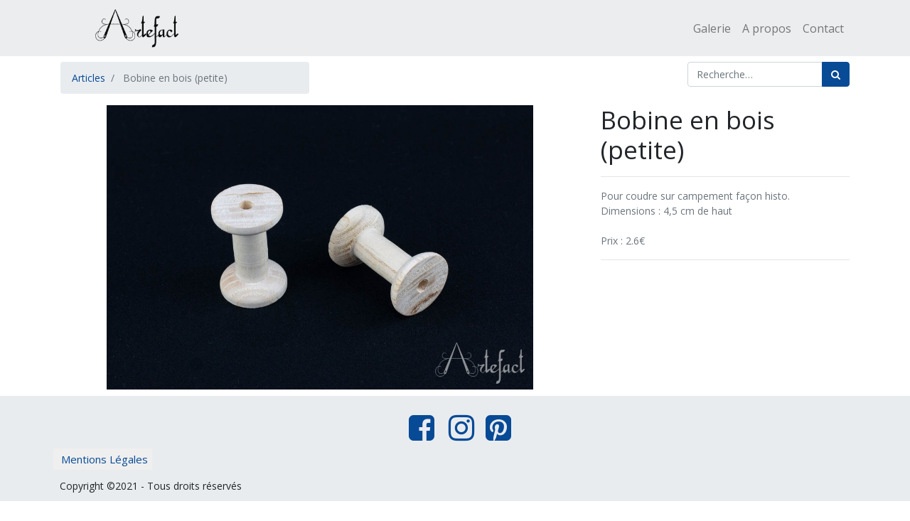

--- FILE ---
content_type: text/html; charset=utf-8
request_url: https://www.artefactcrea.com/shop/product/bobine-en-bois-petite-114
body_size: 5069
content:

  
  
  
  <!DOCTYPE html>
        
        
            
        
    <html lang="fr-BE" data-website-id="1" data-oe-company-name="Artefact">
            
        
            
            
            
            
                
            
        
        
    <head>
                <meta charset="utf-8"/>
                <meta http-equiv="X-UA-Compatible" content="IE=edge,chrome=1"/>
                <meta name="viewport" content="width=device-width, initial-scale=1, user-scalable=no"/>
        <meta name="generator" content="Odoo"/>
        
        
        
            
            
            
        <meta name="description" content="Pour coudre sur campement façon histo.
Dimensions : 4,5 cm de haut

Prix : 2€"/>
        <meta name="keywords" content="bobine, bois, couture, medieval, spool, coil, sewing"/>
        
            
            
            
                
                    
                        <meta property="og:type" content="website"/>
                    
                
                    
                        <meta property="og:title" content="Bobine en bois (petite)"/>
                    
                
                    
                        <meta property="og:site_name" content="Artefact"/>
                    
                
                    
                        <meta property="og:url" content="http://www.artefactcrea.com/shop/product/bobine-en-bois-petite-114"/>
                    
                
                    
                        <meta property="og:image" content="http://artefactcrea.com/web/image/product.template/114/image_1024?unique=93011d2"/>
                    
                
                    
                        <meta property="og:description" content="Pour coudre sur campement façon histo.
Dimensions : 4,5 cm de haut

Prix : 2€"/>
                    
                
            
            
            
                
                    <meta name="twitter:card" content="summary_large_image"/>
                
                    <meta name="twitter:title" content="Bobine en bois (petite)"/>
                
                    <meta name="twitter:image" content="http://artefactcrea.com/web/image/product.template/114/image_1024?unique=93011d2"/>
                
                    <meta name="twitter:description" content="Pour coudre sur campement façon histo.
Dimensions : 4,5 cm de haut

Prix : 2€"/>
                
            
        

        
            
            
        
        <link rel="canonical" href="https://artefactcrea.com/shop/product/bobine-en-bois-petite-114"/>

        <link rel="preconnect" href="https://fonts.gstatic.com/" crossorigin=""/>
    

                <title> Bobine en bois (petite) | Artefact </title>
                <link type="image/x-icon" rel="shortcut icon" href="/web/image/website/1/favicon?unique=6a08f5c"/>
    <link type="text/css" rel="stylesheet" href="/web/content/6861-8857a19/1/web.assets_common.css"/>
    <link type="text/css" rel="stylesheet" href="/web/content/6862-7ef7c73/1/web.assets_frontend.css"/>
        
    
  

                <script id="web.layout.odooscript" type="text/javascript">
                    var odoo = {
                        csrf_token: "fb0adb4e2c2dc69d717f4b96a9209c3eb2894769o",
                        debug: "",
                    };
                </script>
    <script type="text/javascript">
                odoo.session_info = {"is_admin": false, "is_system": false, "is_website_user": true, "user_id": false, "is_frontend": true, "translationURL": "/website/translations", "cache_hashes": {"translations": "3df9e00e5e72a47b376561b42a56efbb29d2af01"}};
            </script>
    <script defer="defer" type="text/javascript" src="/web/content/558-ed746a2/1/web.assets_common_minimal_js.js"></script>
    <script defer="defer" type="text/javascript" src="/web/content/396-3a5eadd/1/web.assets_frontend_minimal_js.js"></script>
    
        
    
    <script defer="defer" type="text/javascript" data-src="/web/content/6864-2baca48/1/web.assets_common_lazy.js"></script>
    <script defer="defer" type="text/javascript" data-src="/web/content/6865-307b532/1/web.assets_frontend_lazy.js"></script>
        
    
  

                
            </head>
            <body class="">
                
        
    
            
        <div id="wrapwrap" class="   ">
      <header id="top" data-anchor="true" data-name="Header" class=" o_affix_enabled">
        <nav class="navbar navbar-expand-md navbar-light bg-light">
                <div class="container">
                    <a href="/" class="navbar-brand logo">
            <span role="img" aria-label="Logo of Artefact" title="Artefact"><img src="/web/image/website/1/logo/Artefact?unique=6a08f5c" class="img img-fluid" alt="Artefact"/></span>
        </a>
    <button type="button" class="navbar-toggler" data-toggle="collapse" data-target="#top_menu_collapse">
                        <span class="navbar-toggler-icon"></span>
                    </button>
                    <div class="collapse navbar-collapse" id="top_menu_collapse">
                        <ul class="nav navbar-nav ml-auto text-right o_menu_loading" id="top_menu">
                            
        
            
    
    <li class="nav-item">
        <a role="menuitem" href="/shop" class="nav-link ">
            <span>Galerie</span>
        </a>
    </li>
    

        
            
    
    <li class="nav-item">
        <a role="menuitem" href="/a-propos" class="nav-link ">
            <span>A propos</span>
        </a>
    </li>
    

        
            
    
    <li class="nav-item">
        <a role="menuitem" href="/contact" class="nav-link ">
            <span>Contact</span>
        </a>
    </li>
    

        
    
            
            <li class="nav-item divider d-none"></li> <li class="nav-item o_wsale_my_cart d-none">
                <a href="/shop/cart" class="nav-link">
                    <i class="fa fa-shopping-cart"></i>
                    Mon Panier <sup class="my_cart_quantity badge badge-primary" data-order-id=""></sup>
                </a>
            </li>
        
                            
                        </ul>
                    </div>
                </div>
            </nav>
        </header>
      <main>
        
            
        
    
    <div itemscope="itemscope" itemtype="http://schema.org/Product" id="wrap" class="js_sale ecom-zoomable zoomodoo-next">
      <section id="product_detail" class="container py-2 oe_website_sale " data-view-track="1">
        <div class="row">
          <div class="col-md-4">
            <ol class="breadcrumb">
              <li class="breadcrumb-item">
                <a href="/shop">Articles</a>
              </li>
              
              <li class="breadcrumb-item active">
                <span>Bobine en bois (petite)</span>
              </li>
            </ol>
          </div>
          <div class="col-md-8">
            <div class="form-inline justify-content-end">
              
        
    <form method="get" class="o_wsale_products_searchbar_form o_wait_lazy_js " action="/shop">
                <div role="search" class="input-group">
        <input type="text" name="search" class="search-query form-control oe_search_box" placeholder="Recherche…" data-limit="5" data-display-description="true" data-display-price="true" data-display-image="true"/>
        <div class="input-group-append">
            <button type="submit" class="btn btn-primary oe_search_button" aria-label="Rechercher" title="Rechercher"><i class="fa fa-search"></i>
            
        </button>
        </div>
    </div>

                <input name="order" type="hidden" class="o_wsale_search_order_by" value=""/>
                
            
            
        
            </form>
        
    
              
        
        <div class="dropdown d-none ml-2">
            
            <a role="button" href="#" class="dropdown-toggle btn btn-secondary" data-toggle="dropdown">
                Liste de prix publique
            </a>
            <div class="dropdown-menu" role="menu">
                
                    <a role="menuitem" class="dropdown-item" href="/shop/change_pricelist/1">
                        <span class="switcher_pricelist" data-pl_id="1">Liste de prix publique</span>
                    </a>
                
            </div>
        </div>
    
            </div>
          </div>
        </div>
        <div class="row">
          <div class="col-md-6 col-xl-8">
            
    
    <div id="o-carousel-product" class="carousel slide" data-ride="carousel" data-interval="0">
        <div class="carousel-outer position-relative">
            <div class="carousel-inner h-100">
                
                    <div class="carousel-item h-100 active">
                        <div class="d-flex align-items-center justify-content-center h-100"><img src="/web/image/product.product/114/image_1024/Bobine%20en%20bois%20%28petite%29?unique=14434b0" itemprop="image" class="img img-fluid product_detail_img mh-100" alt="Bobine en bois (petite)" data-zoom="1" data-zoom-image="/web/image/product.product/114/image_1920/Bobine%20en%20bois%20%28petite%29?unique=14434b0"/></div></div>
                
            </div>
            
            <div class="d-none d-md-block text-center">
                
            </div>
        </div>
    </div>

          </div>
          <div class="col-md-6 col-xl-4" id="product_details">
            <h1 itemprop="name">Bobine en bois (petite)</h1>
            <span itemprop="url" style="display:none;">/shop/product/bobine-en-bois-petite-114</span>
            <form action="/shop/cart/update" method="POST">
              <input type="hidden" name="csrf_token" value="2162891a79394f3db4f615e5c61eea7b9cc17a11o1769128781"/>
              <div class="js_product js_main_product">
                
                  <input type="hidden" class="product_id" name="product_id" value="114"/>
                  <input type="hidden" class="product_template_id" name="product_template_id" value="114"/>
                  
                    <ul class="d-none js_add_cart_variants" data-attribute_exclusions="{'exclusions: []'}"></ul>
                  
                
                <span style="display:none;">
                
      <div itemprop="offers" itemscope="itemscope" itemtype="http://schema.org/Offer" class="product_price mt16">
          <h4 class="oe_price_h4 css_editable_mode_hidden">
              <span data-oe-type="monetary" data-oe-expression="combination_info['list_price']" style="text-decoration: line-through; white-space: nowrap;" class="text-danger oe_default_price d-none"><span class="oe_currency_value">2.60</span> €</span>
              <b data-oe-type="monetary" data-oe-expression="combination_info['price']" class="oe_price" style="white-space: nowrap;"><span class="oe_currency_value">2.60</span> €</b>
              <span itemprop="price" style="display:none;">2.6</span>
              <span itemprop="priceCurrency" style="display:none;">EUR</span>
          </h4>
          <h4 class="css_non_editable_mode_hidden decimal_precision" data-precision="2">
            <span><span class="oe_currency_value">2.15</span> €</span>
          </h4>
      </div>
    
                <p class="css_not_available_msg alert alert-warning">Cette combinaison n'existe pas.</p>
                <a role="button" id="add_to_cart" class="btn btn-primary btn-lg mt16 js_check_product a-submit d-block d-sm-inline-block" href="#"><i class="fa fa-shopping-cart"></i> Ajouter au panier</a>
      <div class="availability_messages o_not_editable"></div>
    
                </span>
                <div id="product_option_block"></div>
              </div>
            </form>
            <hr/>
            <div>
              <p class="text-muted mt-3" placeholder="Une courte description qui apparaîtra également sur les documents.">Pour coudre sur campement façon histo.<br>
Dimensions : 4,5 cm de haut<br>
<br>
Prix : 2.6€</p>
              <div id="product_attributes_simple">
                
                <p class="text-muted">
                  
                  
                </p>
              </div>
            </div>
            <hr/>
            <p class="text-muted"></p>
          </div>
        </div>
      </section>
      
            
        
    </div>
  
      </main>
      <footer id="bottom" data-anchor="true" class="bg-light o_footer">
        <div id="footer" class="oe_structure oe_structure_solo oe_empty">
      <section class="s_picture pt24 pb8 bg-200" data-name="Picture" id="pinterest" data-anchor="true" style="">
        <div class="container">
          <div class="row s_nb_column_fixed">
            <h5 style="text-align: center;">
              <font style="font-size: 18px;">&nbsp; &nbsp; &nbsp; &nbsp; &nbsp; &nbsp; &nbsp; &nbsp; &nbsp; &nbsp; &nbsp; &nbsp; &nbsp; &nbsp; &nbsp; &nbsp; &nbsp; &nbsp; &nbsp; &nbsp; &nbsp; &nbsp; &nbsp; &nbsp; &nbsp; &nbsp; &nbsp; &nbsp; &nbsp; &nbsp; &nbsp; &nbsp; &nbsp; &nbsp; &nbsp; &nbsp; &nbsp; &nbsp; &nbsp; &nbsp; &nbsp; &nbsp; &nbsp; &nbsp; &nbsp; &nbsp; &nbsp; &nbsp; &nbsp; &nbsp; &nbsp;</font>
            </h5>
            <a href="https://www.facebook.com/artefactcostume" target="_blank">
              <span class="fa fa-3x fa-facebook-square" data-original-title="" title="" aria-describedby="tooltip602597" style="text-align: center; "></span>
            </a>
            <a href="https://www.instagram.com/creartefact/" target="_blank" data-original-title="" title="" aria-describedby="tooltip497206">&nbsp; &nbsp;&nbsp;
              <span class="fa fa-3x fa-instagram" data-original-title="" title="" aria-describedby="tooltip904377" style="text-align: center; "></span></a>
            <a href="https://www.pinterest.fr/ArtefactCrea" target="_blank" data-original-title="" title="" aria-describedby="tooltip957224">&nbsp; &nbsp; <span class="fa fa-3x fa-pinterest-square" data-original-title="" title="" aria-describedby="tooltip922371" style="text-align: center; "></span></a>
          </div>
        </div>
      </section>
      <section class="s_picture pb4 pt4 bg-200" data-name="Picture" style="">
        <div class="container">
          <div class="row s_nb_column_fixed">
            <h5 style="text-align: center;">&nbsp;<font style="background-color: rgb(239, 239, 239); font-size: 18px;">&nbsp;<a href="/mentions-legales" target="_blank" data-original-title="" title="" aria-describedby="tooltip117749" style="font-size: 0.9375rem;/* background-color: rgb(248, 249, 250); */text-align: right;display: inline !important;">Mentions Légales</a></font></h5>
          </div>
        </div>
      </section>
      <section class="s_picture pb4 pt4 bg-200" data-name="Picture" style="">
        <div class="container">
          <div class="row s_nb_column_fixed">
            <h5 style="text-align: center;">
              <font style="font-size: 18px;">&nbsp;</font>
              <font style="font-size: 14px;">&nbsp;Copyright ©2021 - Tous droits réservés&nbsp;&nbsp;</font>
            </h5>
            <h5 style="text-align: center;">
              <font style="font-size: 14px;">
                <br/>
              </font>
            </h5>
            <h5 style="text-align: center;">
              <font style="font-size: 14px;">
                <br/>
              </font>
            </h5>
            <h5 style="text-align: center;">
              <font style="font-size: 14px;">
                <br/>
              </font>
            </h5>
            <h5 style="text-align: center;">
              <font style="font-size: 14px;">
                <br/>
              </font>
            </h5>
            <h5 style="text-align: center;">
              <font style="font-size: 14px;">&nbsp; &nbsp; &nbsp;</font>
            </h5>
          </div>
        </div>
      </section>
    </div>
  <div class="o_footer_copyright">
          <div class="container py-3">
            <div class="row">
              <div class="col-sm text-center text-sm-left text-muted">
                
        
    
                <span class=""></span>
                <span itemprop="name">Artefact</span>
        
    <ul class="js_language_selector mb0 list-inline">
        <li class="list-inline-item">
            <div class="dropup">
                <button class="btn btn-sm btn-secondary dropdown-toggle" type="button" data-toggle="dropdown" aria-haspopup="true" aria-expanded="true">
                    <span> Français (BE)</span>
                    <span class="caret ml4"></span>
                </button>
                <div class="dropdown-menu" role="menu">
                    
                        <a class="dropdown-item js_change_lang" href="/en_GB/shop/product/bobine-en-bois-petite-114" data-url_code="en_GB">
                            English (UK)
                        </a>
                    
                        <a class="dropdown-item js_change_lang" href="/en/shop/product/bobine-en-bois-petite-114" data-url_code="en">
                            English (US)
                        </a>
                    
                        <a class="dropdown-item js_change_lang" href="/shop/product/bobine-en-bois-petite-114" data-url_code="fr_BE">
                             Français (BE)
                        </a>
                    
                </div>
            </div>
        </li>
        
    </ul>

    
              </div>
              <div class="col-sm text-center text-sm-right o_not_editable">
                
        <div class="o_brand_promotion">
            
        
        
        Créé avec 
            <a target="_blank" class="badge badge-light" href="http://www.odoo.com?utm_source=db&amp;utm_medium=Site web">
                <img alt="Odoo" src="/web/static/src/img/odoo_logo_tiny.png" style="height: 1em; vertical-align: baseline;"/>
            </a>
        - 
                    Le #1 <a target="_blank" href="http://www.odoo.com/page/e-commerce?utm_source=db&amp;utm_medium=website">Open Source eCommerce</a>
                
    
        </div>
    
              </div>
            </div>
          </div>
        </div>
      </footer>
    </div>
        
    
  </body>
        </html>
    
